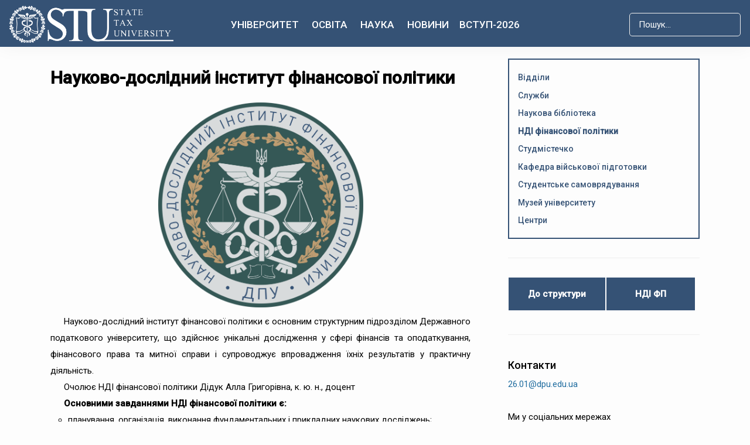

--- FILE ---
content_type: text/html; charset=utf-8
request_url: https://dpu.edu.ua/ndi-fin-p
body_size: 13865
content:
<!DOCTYPE html>
<html xmlns="http://www.w3.org/1999/xhtml" class="j4" xml:lang="uk-ua" lang="uk-ua" dir="ltr">

<head>
   <script async src="https://www.googletagmanager.com/gtag/js?id=G-E6YN99CYC4"></script>
<script>
  window.dataLayer = window.dataLayer || [];
  function gtag(){dataLayer.push(arguments);}
  gtag('js', new Date());

  gtag('config', 'G-E6YN99CYC4');
</script>
  <meta charset="utf-8">
	<meta name="og:title" content="Державний податковий університет">
	<meta name="og:type" content="university">
	<meta name="og:image" content="https://dpu.edu.ua/images/2022/02/1519800462092.jpeg">
	<meta name="og:url" content="https://dpu.edu.ua/ndi-fin-p">
	<meta name="og:site_name" content="Державний податковий університет">
	<meta name="og:description" content="Науково-дослідний інститут фінансової політики є основним структурним підрозділом Державного податкового університету, що здійснює унікальні дослідження у сфері">
	<meta name="author" content="STU">
	<meta name="twitter:card" content="summary_large_image">
	<meta name="twitter:title" content="Науково-дослідний інститут фінансової політики">
	<meta name="twitter:description" content="
Науково-дослідний інститут фінансової політики є основним структурним підрозділом Державного податкового університету, що здійснює унікальні дослідження у сфері фінансів та оподаткування, фінансового права та митної справи і супроводжує впровадження їхніх результатів у практичну діяльність.
Очолює НДІ фінансової політики Дідук Алла Григорівна, к. ю. н., доцент
Основними завданнями НДІ фінансової політики є:


планування, організація, виконання фундаментальних і прикладних наукових досліджень;
забезпечення впровадження нових знань, отриманих у результаті проведення наукових досліджень у діяльність Міністерства фінансів України, відповідних центральних органів виконавчої влади, у навчальний процес Університету та інших закладів вищої освіти;
виконання замовлень Міністерства фінансів України, відповідних центральних органів виконавчої влади щодо розроблення наукових засад державної фінансової політики та її окремих напрямів, проведення наукової експертизи проєктів законів та інших нормативно-правових актів у сфері публічних фінансів;
проведення наукових, науково-практичних, науково-методичних конференцій, семінарів, круглих столів, нарад та інших заходів науково-практичного характеру, в т.ч. інтернет-заходів з питань, що відповідають напрямам діяльності НДІ фінансової політики;
підготовка наукових видань, наукової, методичної та іншої продукції за тематикою досліджень, що проводяться НДІ фінансової політики;
організація та проведення наукових, науково-технічних експертиз та інших видів експертної діяльності у встановленому законодавством порядку;
підготовка наукових кадрів, підвищення їхньої кваліфікації, залучення до наукового процесу талановитих молодих учених, а також сприяння науковій творчості студентів у сфері державної фінансової політики, оподаткування, митної справи, фінансового права тощо;
організація та проведення підготовки, перепідготовки, підвищення кваліфікації у встановленому законодавством порядку за напрямом діяльності НДІ фінансової політики;
надання на договірних засадах юридичним, фізичним особам та іншим замовникам платних послуг у сфері наукової, науково-технічної, експертної, консультаційної та інших видів діяльності;
співробітництво в межах прямих зв’язків та окремих контактів із внутрішніми та закордонними партнерами.


До структури НДІ фінансової політики входять 2 відділи:


відділ дослідження міжнародної податкової конкуренції;


відділ дослідження публічних фінансів.


 {loadmoduleid 383}

Положення про НДІ фінансової політики
План на 2022 НДІ фінансової політики
План на 2023 НДІ фінансової політики
План роботи НДІ фінансової політики на 2024 рік
">
	<meta name="twitter:image" content="images/2023/Specialelements/Logo/Logo%20NDI%20FP.png">
	<meta name="image" content="images/2023/Specialelements/Logo/Logo%20NDI%20FP.png">
	<meta property="og:title" content="Науково-дослідний інститут фінансової політики">
	<meta property="og:description" content="
Науково-дослідний інститут фінансової політики є основним структурним підрозділом Державного податкового університету, що здійснює унікальні дослідження у сфері фінансів та оподаткування, фінансового права та митної справи і супроводжує впровадження їхніх результатів у практичну діяльність.
Очолює НДІ фінансової політики Дідук Алла Григорівна, к. ю. н., доцент
Основними завданнями НДІ фінансової політики є:


планування, організація, виконання фундаментальних і прикладних наукових досліджень;
забезпечення впровадження нових знань, отриманих у результаті проведення наукових досліджень у діяльність Міністерства фінансів України, відповідних центральних органів виконавчої влади, у навчальний процес Університету та інших закладів вищої освіти;
виконання замовлень Міністерства фінансів України, відповідних центральних органів виконавчої влади щодо розроблення наукових засад державної фінансової політики та її окремих напрямів, проведення наукової експертизи проєктів законів та інших нормативно-правових актів у сфері публічних фінансів;
проведення наукових, науково-практичних, науково-методичних конференцій, семінарів, круглих столів, нарад та інших заходів науково-практичного характеру, в т.ч. інтернет-заходів з питань, що відповідають напрямам діяльності НДІ фінансової політики;
підготовка наукових видань, наукової, методичної та іншої продукції за тематикою досліджень, що проводяться НДІ фінансової політики;
організація та проведення наукових, науково-технічних експертиз та інших видів експертної діяльності у встановленому законодавством порядку;
підготовка наукових кадрів, підвищення їхньої кваліфікації, залучення до наукового процесу талановитих молодих учених, а також сприяння науковій творчості студентів у сфері державної фінансової політики, оподаткування, митної справи, фінансового права тощо;
організація та проведення підготовки, перепідготовки, підвищення кваліфікації у встановленому законодавством порядку за напрямом діяльності НДІ фінансової політики;
надання на договірних засадах юридичним, фізичним особам та іншим замовникам платних послуг у сфері наукової, науково-технічної, експертної, консультаційної та інших видів діяльності;
співробітництво в межах прямих зв’язків та окремих контактів із внутрішніми та закордонними партнерами.


До структури НДІ фінансової політики входять 2 відділи:


відділ дослідження міжнародної податкової конкуренції;


відділ дослідження публічних фінансів.


 {loadmoduleid 383}

Положення про НДІ фінансової політики
План на 2022 НДІ фінансової політики
План на 2023 НДІ фінансової політики
План роботи НДІ фінансової політики на 2024 рік
">
	<meta property="og:url" content="https://dpu.edu.ua/ndi-fin-p">
	<meta property="og:type" content="article">
	<meta property="og:image" content="images/2023/Specialelements/Logo/Logo%20NDI%20FP.png">
	<meta name="description" content="Науково-дослідний інститут фінансової політики є основним структурним підрозділом Державного податкового університету, що здійснює унікальні дослідження у сфері">
	<meta name="generator" content="Joomla! - Open Source Content Management">
	<title>НДІ фінансової політики </title>
	<link href="/images/2025/Postijni%20photo%20dla%20storinok%202025/Golovna%20storinka/Kaducej%20knizka%20sb.jpg" rel="shortcut icon" type="image/vnd.microsoft.icon">
	<link href="https://dpu.edu.ua/component/finder/search?format=opensearch&amp;Itemid=1370" rel="search" title="OpenSearch Державний податковий університет" type="application/opensearchdescription+xml">
<link href="/plugins/system/t4/themes/base/vendors/font-awesome5/css/all.min.css?7554c819cf72c0f901fb9970a3593575" rel="stylesheet" />
	<link href="/plugins/system/t4/themes/base/vendors/font-awesome/css/font-awesome.min.css?7554c819cf72c0f901fb9970a3593575" rel="stylesheet" />
	<link href="/plugins/system/t4/themes/base/vendors/icomoon/css/icomoon.css?7554c819cf72c0f901fb9970a3593575" rel="stylesheet" />
	<link href="/templates/ja_coach/js/owl-carousel/owl.carousel.min.css?7554c819cf72c0f901fb9970a3593575" rel="stylesheet" />
	<link href="/media/vendor/awesomplete/css/awesomplete.css?1.1.5" rel="stylesheet" />
	<link href="/media/vendor/joomla-custom-elements/css/joomla-alert.min.css?0.2.0" rel="stylesheet" />
	<link href="/media/t4/optimize/css/f70c35ed6cf1cc0d2e36f41ec74c606e.css" rel="stylesheet" />
	<link href="https://fonts.googleapis.com/css?family=Roboto%3A400%2C400i%2C500" rel="stylesheet" />
<script src="/media/vendor/jquery/js/jquery.min.js?3.6.0"></script>
	<script src="/media/legacy/js/jquery-noconflict.min.js?04499b98c0305b16b373dff09fe79d1290976288"></script>
	<script src="/media/vendor/jquery-migrate/js/jquery-migrate.min.js?3.3.2"></script>
	<script src="/plugins/system/t4/themes/base/vendors/bootstrap/js/bootstrap.bundle.min.js?7554c819cf72c0f901fb9970a3593575"></script>
	<script src="/templates/ja_coach/js/owl-carousel/owl.carousel.min.js?7554c819cf72c0f901fb9970a3593575"></script>
	<script type="application/json" class="joomla-script-options new" nonce="ZTBmOTYwOGM5NmEzN2E5YjA4YmQyMjQzNmMwOTE3MzZmMzBjMjAzYTY2ZWY0NzRiMjY2OTQ1YTc3MTBmMzc4ODBlMjcwOWE5MDQ4Y2UyOGU4ZDc2YTk3NGU3NDhkMjQzNmE0YjRlMWQyMGRiNWExZjYzMDA3ODY2MDllOTU4Yzk=">{"joomla.jtext":{"MOD_FINDER_SEARCH_VALUE":"\u041f\u043e\u0448\u0443\u043a...","ERROR":"\u041f\u043e\u043c\u0438\u043b\u043a\u0430","MESSAGE":"\u041f\u043e\u0432\u0456\u0434\u043e\u043c\u043b\u0435\u043d\u043d\u044f","NOTICE":"\u041f\u043e\u0432\u0456\u0434\u043e\u043c\u043b\u0435\u043d\u043d\u044f","WARNING":"\u041f\u043e\u043f\u0435\u0440\u0435\u0434\u0436\u0435\u043d\u043d\u044f","JCLOSE":"\u0417\u0430\u043a\u0440\u0438\u0442\u0438","JOK":"\u0413\u0430\u0440\u0430\u0437\u0434","JOPEN":"\u0412\u0456\u0434\u0447\u0438\u043d\u0435\u043d\u043e"},"finder-search":{"url":"\/component\/finder\/?task=suggestions.suggest&amp;format=json&amp;tmpl=component&amp;Itemid=1370"},"system.paths":{"root":"","rootFull":"https:\/\/dpu.edu.ua\/","base":"","baseFull":"https:\/\/dpu.edu.ua\/"},"csrf.token":"7785192cf5045248c3e82841dd495e46"}</script>
	<script src="/media/system/js/core.min.js?17121a112ecec3d656efe5c5f493429c9acf2179"></script>
	<script src="/media/com_finder/js/finder-es5.min.js?bad573eb3c559a3e1070529bf0ccb8d8745ba5f3" nomodule defer></script>
	<script src="/media/system/js/messages-es5.min.js?70b6651d6deab46dc8a25f03338f66f540cc62e2" nomodule defer></script>
	<script src="/media/vendor/bootstrap/js/bootstrap-es5.min.js?5.1.3" nomodule defer></script>
	<script src="/media/vendor/awesomplete/js/awesomplete.min.js?1.1.5" defer></script>
	<script src="/media/com_finder/js/finder.min.js?29fe670bb180ec95c613a0e6aa6df738d9de97d4" type="module"></script>
	<script src="/media/system/js/messages.min.js?7425e8d1cb9e4f061d5e30271d6d99b085344117" type="module"></script>
	<script src="/media/vendor/bootstrap/js/dropdown.min.js?5.1.3" type="module"></script>
	<script src="/media/vendor/bootstrap/js/collapse.min.js?5.1.3" type="module"></script>
	<script src="/media/t4/optimize/js/1f608fefa441db08f0b0b007089bde4e.js"></script>
	<meta property="og:type" content="article" />
<link rel="image_src" content="https://dpu.edu.ua/" />
<meta property="og:image" content="https://dpu.edu.ua/" />
	


  <!--[if lt IE 9]>
    <script src="/media/jui/js/html5.js"></script>
  <![endif]-->
  <meta name="viewport"  content="width=device-width, initial-scale=1, maximum-scale=1, user-scalable=yes"/>
  <style  type="text/css">
    @-webkit-viewport   { width: device-width; }
    @-moz-viewport      { width: device-width; }
    @-ms-viewport       { width: device-width; }
    @-o-viewport        { width: device-width; }
    @viewport           { width: device-width; }
  </style>
  <meta name="HandheldFriendly" content="true"/>
  <meta name="apple-mobile-web-app-capable" content="YES"/>
  <!-- //META FOR IOS & HANDHELD -->
  
</head>

<body class="site-default navigation-main-clone-last theme-nusta layout-default nav-breakpoint-xl navigation-hide com_content view-article item-1117" data-jver="4">
  
  <div class="t4-offcanvas" data-offcanvas-options='{"modifiers":"right,overlay"}' id="off-canvas-right" role="complementary" style="display:none;">
	<div class="t4-off-canvas-header">
	 		  <a href="https://dpu.edu.ua/" title="Державний податковий університет">
	  	    	      <img class="logo-img-sm d-block d-sm-none" src="/images/joomlart/logo/state%20tax%20univ%20white.png" alt="Державний податковий університет" />
	    	  	
	    	      <img class="logo-img d-none d-sm-block" src="/images/joomlart/logo/state%20tax%20univ%20white.png" alt="Державний податковий університет" />
	    
	  	  </a>
	  		<button type="button" class="close js-offcanvas-close" data-dismiss="modal" aria-hidden="true">×</button>
	</div>

	<div class="t4-off-canvas-body menu-item-def" data-effect="def">
		<div class="t4-module module " id="Mod136"><div class="module-inner"><div class="module-ct">
<form class="mod-finder js-finder-searchform form-search" action="/component/finder/search?Itemid=1370" method="get" role="search">
	<label for="mod-finder-searchword136" class="finder">Пошук</label><input type="text" name="q" id="mod-finder-searchword136" class="js-finder-search-query form-control" value="" placeholder="Пошук...">
			<input type="hidden" name="Itemid" value="1370"><input type="hidden" name="Itemid" value="1117"></form>
</div></div></div><div class="t4-module module " id="Mod135"><div class="module-inner"><div class="module-ct"><nav class="navbar">
<ul class="nav navbar-nav ">
<li class="nav-item item-113 divider deeper dropdown parent" data-level=1><a href="#" class="separator  nav-link dropdown-toggle"  role="button"  aria-haspopup="true" aria-expanded="false" data-bs-toggle="dropdown">Університет</a>
<ul class="dropdown-menu" data-bs-popper="static"><li class="nav-item item-371"><a href="/universytet/rektor" class="home-nav dropdown-item">Адміністрація ДПУ</a></li><li class="nav-item item-984"><a href="/universytet/recktorattr" class=" home-nav dropdown-item">Ректорат</a></li><li class="nav-item item-395"><a href="/sklad-vchenoi" class="home-nav dropdown-item">Вчена рада</a></li><li class="nav-item item-1120"><a href="/universytet/nahliadova-rada" class="home-nav dropdown-item">Наглядова рада</a></li><li class="nav-item item-1224"><a href="/novyny-mizhnarodnoi-diialnosti-sef" class="home-nav dropdown-item">Новини міжнародної діяльності</a></li><li class="nav-item item-365 deeper dropdown dropright dropend parent" data-level=2><a href="/mizhnarodna-diialnist-ta-investytsii" class="home-nav dropdown-item dropdown-toggle" role="button" aria-haspopup="true" aria-expanded="false" data-toggle="dropdown">Міжнародна співпраця</a><ul class="dropdown-menu" data-bs-popper="static"><li class="nav-item item-1127"><a href="/grantovi-mozhlyvosti" class="home-nav dropdown-item">Грантові можливості</a></li><li class="nav-item item-391 deeper dropdown dropright dropend parent" data-level=3><a href="/mizhnarodna-spivprt" class="home-nav dropdown-item dropdown-toggle" role="button" aria-haspopup="true" aria-expanded="false" data-toggle="dropdown">Міжнародні інвестиції</a><ul class="dropdown-menu" data-bs-popper="static"><li class="nav-item item-389"><a href="/universytet/mizhnarodna-diialnist-ta-investytsii/mizhnarodna-spivprt/erasmus-ta-jean-monnet-modules" class="home-nav dropdown-item">Erasmus+ та Jean Monnet Modules</a></li></ul></li></ul></li><li class="nav-item item-1620"><a href="/universytet/mizhnarodni-lektsii" class="home-nav dropdown-item">Міжнародні лекції</a></li><li class="nav-item item-979"><a href="/vizytivka-dpu" class=" home-nav dropdown-item">Візитівка</a></li><li class="nav-item item-397"><a href="/departments" class="home-nav dropdown-item">Факультети, інститути</a></li><li class="nav-item item-1068"><a href="/struktura-universytetu" class="home-nav dropdown-item">Структура університету</a></li><li class="nav-item item-981"><a href="/partnery" class=" home-nav dropdown-item">Партнери Університету</a></li><li class="nav-item item-1627"><a href="/universytet/khram-sviatytelia-mykolaia" class=" home-nav dropdown-item">Храм Святителя Миколая</a></li><li class="nav-item item-1015"><a href="/skrynka-doviryee" class=" home-nav dropdown-item">Скринька довіри</a></li><li class="nav-item item-336"><a href="/hurtozhytky-materialna-baza" class="home-nav dropdown-item">Студмістечко</a></li><li class="nav-item item-986"><a href="/universytet/antykoruptsiina-diialnist" class=" home-nav dropdown-item">Антикорупційна діяльність</a></li><li class="nav-item item-1623"><a href="/universytet/studentske-samovriaduvannia" class="home-nav dropdown-item">Студентське самоврядування</a></li><li class="nav-item item-1665"><a href="/universytet/molodizhna-polityka" class="home-nav dropdown-item">Молодіжна політика</a></li><li class="nav-item item-1825"><a href="/universytet/sotsialna-robota" class="home-nav dropdown-item">Соціальна робота</a></li><li class="nav-item item-1113"><a href="/vidbudova" class="home-nav dropdown-item">Відбудова</a></li><li class="nav-item item-1223"><a href="/universytet/pozitsii-dpu-v-reytingah" class="home-nav dropdown-item">Позиції ДПУ в рейтингах</a></li><li class="nav-item item-1462"><a href="/universytet/pratsevlashtuvannya-studentiv-ta-vipusknikiv" class="home-nav dropdown-item">Працевлаштування студентів та випускників</a></li><li class="nav-item item-1531"><a href="/universytet/alumni-dpu" class="home-nav dropdown-item">Alumni ДПУ</a></li><li class="nav-item item-1121"><a href="/universytet/inshi-orhany" class="home-nav dropdown-item">Інші органи</a></li><li class="nav-item item-416"><a href="/osnovni-documenty" class="home-nav dropdown-item">Загальний перелік</a></li><li class="nav-item item-431"><a href="/vidkryti-danni" class="home-nav dropdown-item">Офіційна інформація</a></li><li class="nav-item item-1772"><a href="/universytet/dodatkovi-posluhy" class="home-nav dropdown-item">Додаткові послуги</a></li><li class="nav-item item-1625"><a href="/universytet/studmistechko" class="home-nav dropdown-item">Студмістечко</a></li><li class="nav-item item-1666"><a href="/universytet/tsyvilnyi-zakhyst" class="home-nav dropdown-item">Цивільний захист</a></li><li class="nav-item item-1631"><a href="/universytet/povidomlennia-pro-obrobku-personalnykh-danykh" class="home-nav dropdown-item">Повідомлення про обробку персональних даних</a></li><li class="nav-item item-1231"><a href="/universytet/strategia-rozvytku" class=" home-nav dropdown-item">Стратегія розвитку ДПУ</a></li></ul></li><li class="nav-item item-917 divider deeper dropdown parent" data-level=1><a href="#" class="separator  nav-link dropdown-toggle"  role="button"  aria-haspopup="true" aria-expanded="false" data-bs-toggle="dropdown">Освіта</a>
<ul class="dropdown-menu" data-bs-popper="static"><li class="nav-item item-1535"><a href="/orhanizatsiia-osvitnoho-protsesu" class="home-nav dropdown-item">Організація освітнього процесу</a></li><li class="nav-item item-1545"><a href="/yakist-osvity" class="home-nav dropdown-item">Якість освіти</a></li><li class="nav-item item-749"><a href="/bezbariernyi-osvitnii-prostir" class="home-nav dropdown-item">Безбар’єрний освітній простір</a></li><li class="nav-item item-1163"><a href="/normatyvne-zabezpechennia" class="home-nav dropdown-item">Нормативне забезпечення</a></li><li class="nav-item item-990"><a href="/reitynhy-navchannia-studentiv" class=" home-nav dropdown-item">Рейтинги навчання  студентів</a></li><li class="nav-item item-1652"><a href="/osvita/imenni-stypendiaty" class=" home-nav dropdown-item">Іменні стипендіати</a></li><li class="nav-item item-373"><a href="/oplata-za-osvitni-posluhy" class="home-nav dropdown-item">Оплата за навчання</a></li><li class="nav-item item-1658"><a href="/osvita/prosvitnytski-zahody" class="home-nav dropdown-item">Просвітницькі заходи. Олімпіади та конкурси</a></li><li class="nav-item item-1213"><a href="/osvita/neformalna-informalna-osvita" class=" home-nav dropdown-item">Неформальна/інформальна освіта</a></li><li class="nav-item item-1532"><a href="/osvita/praktychna-pidhotovka" class=" home-nav dropdown-item">Практична підготовка</a></li><li class="nav-item item-1754"><a href="/poriadok-vydachi-dovidky-pro-zdobuvacha-osvity" class=" home-nav dropdown-item">Порядок видачі Довідки про здобувача освіти</a></li></ul></li><li class="nav-item item-102 divider deeper dropdown parent" data-level=1><a href="#" class="separator  nav-link dropdown-toggle"  role="button"  aria-haspopup="true" aria-expanded="false" data-bs-toggle="dropdown">Наука</a>
<ul class="dropdown-menu" data-bs-popper="static"><li class="nav-item item-359"><a href="/nauka/biblioteka" class="home-nav dropdown-item">Наукова бібліотека</a></li><li class="nav-item item-755"><a href="/ndi-fp" class="home-nav dropdown-item">НДІ фінансової політики </a></li><li class="nav-item item-757"><a href="/zagalnainform-aspirant" class="home-nav dropdown-item">Аспірантура, докторантура</a></li><li class="nav-item item-1855"><a href="/nauka/vidkryta-nauka" class="home-nav dropdown-item">ВІДКРИТА НАУКА</a></li><li class="nav-item item-353"><a href="/naukova-robota" class="home-nav dropdown-item">Наукова робота</a></li><li class="nav-item item-355"><a href="/naukovi-vydannia" class="home-nav dropdown-item">Наукові видання</a></li><li class="nav-item item-843"><a href="/naukovi-zakhody" class="home-nav dropdown-item">Наукові заходи</a></li><li class="nav-item item-1773"><a href="/nauka/vseukrainski-konkursy" class="home-nav dropdown-item">Всеукраїнські конкурси</a></li><li class="nav-item item-759"><a href="/razovi-spetsializovani-vcheni-rady" class="home-nav dropdown-item">Спеціалізовані вчені ради</a></li><li class="nav-item item-765"><a href="/naukove-tovarystvo-studentiv-ta-kursantiv" class="home-nav dropdown-item">Наукове товариство студентів</a></li><li class="nav-item item-761"><a href="/rada-molodykh-vchenykh" class="home-nav dropdown-item">Рада молодих вчених</a></li></ul></li><li class="nav-item item-123"><a href="/novyny" class="nav-link">Новини</a></li><li class="nav-item item-122 divider deeper dropdown parent" data-level=1><a href="#" class="separator  nav-link dropdown-toggle"  role="button"  aria-haspopup="true" aria-expanded="false" data-bs-toggle="dropdown">Вступ-2026</a>
<ul class="dropdown-menu" data-bs-popper="static"><li class="nav-item item-683 deeper dropdown dropright dropend parent" data-level=2><a href="https://pk.dpu.edu.ua/for-phd" class="home-nav dropdown-item dropdown-toggle" role="button" aria-haspopup="true" aria-expanded="false" data-toggle="dropdown">Доктор філософії</a><ul class="dropdown-menu" data-bs-popper="static"><li class="nav-item item-691"><a href="/etapy-vstupu" class="home-nav dropdown-item">Етапи вступу</a></li><li class="nav-item item-689"><a href="/osvit-nuk-prog" class="home-nav dropdown-item">Освітньо-наукові програми</a></li></ul></li><li class="nav-item item-324"><a href="https://pk.dpu.edu.ua/for-bachelors" class=" home-nav dropdown-item"> Бакалавр</a></li><li class="nav-item item-921"><a href="https://pk.dpu.edu.ua/for-masters" class=" home-nav dropdown-item">Магістр</a></li><li class="nav-item item-914"><a href="/nmt" class="home-nav dropdown-item">HMT</a></li><li class="nav-item item-991"><a href="/pravyla-pryiomu" class=" home-nav dropdown-item">Правила прийому</a></li><li class="nav-item item-992"><a href="/pryumalna-komisiiyaa" class=" home-nav dropdown-item">Приймальна комісія</a></li><li class="nav-item item-993"><a href="/obsiah-derzhavnoho-zamovlennia" class=" home-nav dropdown-item">Обсяг державного замовлення</a></li><li class="nav-item item-1684"><a href="/dlya-vstypnykiv-ztymchasovo" class=" home-nav dropdown-item">Вступникам із тимчасово окупованих територій</a></li><li class="nav-item item-994"><a href="/stroky-vstupu" class=" home-nav dropdown-item">Строки вступу</a></li><li class="nav-item item-996"><a href="/motyvatsiinyi-lyst" class=" home-nav dropdown-item">Мотиваційний лист</a></li><li class="nav-item item-998"><a href="/rozklad-provedenya" class=" home-nav dropdown-item">Розклад іспитів</a></li><li class="nav-item item-999"><a href="/konkursnyi-bal-rozrakhunokmahistr" class=" home-nav dropdown-item">Конкурсні бали</a></li><li class="nav-item item-1000"><a href="/vstupnykam/spiski-do-zarakhuvannya" class=" home-nav dropdown-item">Списки до зарахування</a></li><li class="nav-item item-1001"><a href="/price" class=" home-nav dropdown-item">Вартість навчання </a></li><li class="nav-item item-995"><a href="/vstpn-magelor" class=" home-nav dropdown-item">Вступні випробування</a></li><li class="nav-item item-988"><a href="/druha-vyshcha-osvita" class=" home-nav dropdown-item">Друга вища освіта</a></li></ul></li></ul></nav></div></div></div>
	</div>

	</div>
  <main>
    <div class="t4-wrapper">
      <div class="t4-content">
        <div class="t4-content-inner">
          
<div id="t4-header" class="t4-section  t4-header  t4-palette-mainnav"><!-- HEADER BLOCK -->
<header class="header-block header-default">
  <div class="container-xxl">
    <div class="header-wrap row d-flex align-items-center collapse-static t4-nav-height">
      <div class="col-5 col-lg-3">
        <div class="navbar-brand logo-image logo-control">
    <a href="https://dpu.edu.ua/" title="Державний податковий університет">
            <img class="logo-img-sm d-block d-sm-none" src="/images/joomlart/logo/state%20tax%20univ%20white.png" alt="Державний податковий університет" />
      	
          <img class="logo-img d-none d-sm-block" width="auto" height="auto" src="/images/joomlart/logo/state%20tax%20univ%20white.png" alt="Державний податковий університет" />
    
    </a>
  </div>

      </div>

      <div class="t4-navbar col-1 col-lg-6 d-flex justify-content-center collapse-static">
        
<nav class="navbar navbar-expand-xl">
<div id="t4-megamenu-mainmenu" class="t4-megamenu collapse navbar-collapse slide animate" data-duration="400">

<ul class="nav navbar-nav level0"  itemscope="itemscope" itemtype="http://www.schema.org/SiteNavigationElement">
<li class="nav-item divider dropdown mega parent has-icon univ" data-id="113" itemprop="name" data-level="1" data-align="center"><a href="#" class="separator  nav-link dropdown-toggle"  role="button"  aria-haspopup="true" aria-expanded="false" data-bs-toggle="dropdown"><i class="fa fa-bank" aria-hidden="true"></i>Університет<i class="item-caret"></i></a>

<div class="dropdown-menu mega-dropdown-menu" style="width: 730px;">
	<div class="mega-dropdown-inner">
	
			<div class="row">
																																	<div class="mega-sub-1 col-12 col-md">
						<div class="mega-col-nav">
							<div class="mega-inner">
																<h3 class="mega-col-title"><span>Про університет</span></h3>
																
<ul class="mega-nav level11">
<li class="nav-item" data-id="979"><a href="/vizytivka-dpu" class=" home-nav nav-link">Візитівка</a></li><li class="nav-item" data-id="397"><a href="/departments" class="home-nav nav-link">Факультети, інститути</a></li><li class="nav-item" data-id="1068"><a href="/struktura-universytetu" class="home-nav nav-link">Структура університету</a></li><li class="nav-item" data-id="981"><a href="/partnery" class=" home-nav nav-link">Партнери Університету</a></li><li class="nav-item" data-id="1627"><a href="/universytet/khram-sviatytelia-mykolaia" class=" home-nav nav-link">Храм Святителя Миколая</a></li><li class="nav-item" data-id="336"><a href="/hurtozhytky-materialna-baza" class="home-nav nav-link">Студмістечко</a></li><li class="nav-item" data-id="1113"><a href="/vidbudova" class="home-nav nav-link">Відбудова</a></li><li class="nav-item" data-id="1462"><a href="/universytet/pratsevlashtuvannya-studentiv-ta-vipusknikiv" class="home-nav nav-link">Працевлаштування студентів та випускників</a></li><li class="nav-item" data-id="1531"><a href="/universytet/alumni-dpu" class="home-nav nav-link">Alumni ДПУ</a></li><li class="nav-item" data-id="1666"><a href="/universytet/tsyvilnyi-zakhyst" class="home-nav nav-link">Цивільний захист</a></li></ul>
							</div>
						</div>
					</div>
																																							<div class="mega-sub-2 col-12 col-md">
						<div class="mega-col-nav">
							<div class="mega-inner">
																<h3 class="mega-col-title"><span>Управління</span></h3>
																
<ul class="mega-nav level11">
<li class="nav-item" data-id="371"><a href="/universytet/rektor" class="home-nav nav-link">Адміністрація ДПУ</a></li><li class="nav-item" data-id="984"><a href="/universytet/recktorattr" class=" home-nav nav-link">Ректорат</a></li><li class="nav-item" data-id="395"><a href="/sklad-vchenoi" class="home-nav nav-link">Вчена рада</a></li><li class="nav-item" data-id="1120"><a href="/universytet/nahliadova-rada" class="home-nav nav-link">Наглядова рада</a></li><li class="nav-item" data-id="1623"><a href="/universytet/studentske-samovriaduvannia" class="home-nav nav-link">Студентське самоврядування</a></li><li class="nav-item" data-id="1665"><a href="/universytet/molodizhna-polityka" class="home-nav nav-link">Молодіжна політика</a></li><li class="nav-item" data-id="1825"><a href="/universytet/sotsialna-robota" class="home-nav nav-link">Соціальна робота</a></li><li class="nav-item" data-id="1121"><a href="/universytet/inshi-orhany" class="home-nav nav-link">Інші органи</a></li></ul>
							</div>
						</div>
					</div>
																																							<div class="mega-sub-3 col-12 col-md">
						<div class="mega-col-nav">
							<div class="mega-inner">
																<h3 class="mega-col-title"><span>Міжнародна діяльність</span></h3>
																
<ul class="mega-nav level11">
<li class="nav-item" data-id="1224"><a href="/novyny-mizhnarodnoi-diialnosti-sef" class="home-nav nav-link">Новини міжнародної діяльності</a></li><li class="nav-item" data-id="365"><a href="/mizhnarodna-diialnist-ta-investytsii" class="home-nav nav-link">Міжнародна співпраця</a></li><li class="nav-item" data-id="1127"><a href="/grantovi-mozhlyvosti" class="home-nav nav-link">Грантові можливості</a></li><li class="nav-item" data-id="389"><a href="/universytet/mizhnarodna-diialnist-ta-investytsii/mizhnarodna-spivprt/erasmus-ta-jean-monnet-modules" class="home-nav nav-link">Erasmus+ та Jean Monnet Modules</a></li><li class="nav-item" data-id="1620"><a href="/universytet/mizhnarodni-lektsii" class="home-nav nav-link">Міжнародні лекції</a></li></ul>
							</div>
						</div>
					</div>
																	</div>
		
			<div class="row">
																																	<div class="mega-sub-1 col-12 col-md">
						<div class="mega-col-nav">
							<div class="mega-inner">
																<h3 class="mega-col-title"><span>Нормативні документи</span></h3>
																
<ul class="mega-nav level11">
<li class="nav-item" data-id="416"><a href="/osnovni-documenty" class="home-nav nav-link">Загальний перелік</a></li><li class="nav-item" data-id="1231"><a href="/universytet/strategia-rozvytku" class=" home-nav nav-link">Стратегія розвитку ДПУ</a></li></ul>
							</div>
						</div>
					</div>
																																							<div class="mega-sub-2 col-12 col-md">
						<div class="mega-col-nav">
							<div class="mega-inner">
																<h3 class="mega-col-title"><span>Публічна інформація</span></h3>
																
<ul class="mega-nav level11">
<li class="nav-item" data-id="1223"><a href="/universytet/pozitsii-dpu-v-reytingah" class="home-nav nav-link">Позиції ДПУ в рейтингах</a></li><li class="nav-item" data-id="431"><a href="/vidkryti-danni" class="home-nav nav-link">Офіційна інформація</a></li><li class="nav-item" data-id="1772"><a href="/universytet/dodatkovi-posluhy" class="home-nav nav-link">Додаткові послуги</a></li><li class="nav-item" data-id="1631"><a href="/universytet/povidomlennia-pro-obrobku-personalnykh-danykh" class="home-nav nav-link">Повідомлення про обробку персональних даних</a></li></ul>
							</div>
						</div>
					</div>
																																							<div class="mega-sub-3 col-12 col-md">
						<div class="mega-col-nav">
							<div class="mega-inner">
																<h3 class="mega-col-title"><span>   </span></h3>
																
<ul class="mega-nav level11">
<li class="nav-item" data-id="986"><a href="/universytet/antykoruptsiina-diialnist" class=" home-nav nav-link">Антикорупційна діяльність</a></li></ul>
							</div>
						</div>
					</div>
																	</div>
		
	</div>
</div>
</li>
<li class="nav-item divider dropdown mega parent has-icon hove-nav" data-id="917" itemprop="name" data-level="1" data-align="center"><a href="#" class="separator  nav-link dropdown-toggle"  role="button"  aria-haspopup="true" aria-expanded="false" data-bs-toggle="dropdown"><i class="fa fa-graduation-cap" aria-hidden="true"></i>Освіта<i class="item-caret"></i></a>

<div class="dropdown-menu mega-dropdown-menu" style="width: 730px;">
	<div class="mega-dropdown-inner">
	
			<div class="row">
																																	<div class="mega-sub-1 col-12 col-md">
						<div class="mega-col-nav">
							<div class="mega-inner">
																
<ul class="mega-nav level11">
<li class="nav-item" data-id="1535"><a href="/orhanizatsiia-osvitnoho-protsesu" class="home-nav nav-link">Організація освітнього процесу</a></li><li class="nav-item" data-id="1545"><a href="/yakist-osvity" class="home-nav nav-link">Якість освіти</a></li><li class="nav-item" data-id="373"><a href="/oplata-za-osvitni-posluhy" class="home-nav nav-link">Оплата за навчання</a></li><li class="nav-item" data-id="1658"><a href="/osvita/prosvitnytski-zahody" class="home-nav nav-link">Просвітницькі заходи. Олімпіади та конкурси</a></li></ul>
							</div>
						</div>
					</div>
																																							<div class="mega-sub-2 col-12 col-md">
						<div class="mega-col-nav">
							<div class="mega-inner">
																
<ul class="mega-nav level11">
<li class="nav-item" data-id="749"><a href="/bezbariernyi-osvitnii-prostir" class="home-nav nav-link">Безбар’єрний освітній простір</a></li><li class="nav-item" data-id="1213"><a href="/osvita/neformalna-informalna-osvita" class=" home-nav nav-link">Неформальна/інформальна освіта</a></li><li class="nav-item" data-id="1532"><a href="/osvita/praktychna-pidhotovka" class=" home-nav nav-link">Практична підготовка</a></li><li class="nav-item" data-id="1754"><a href="/poriadok-vydachi-dovidky-pro-zdobuvacha-osvity" class=" home-nav nav-link">Порядок видачі Довідки про здобувача освіти</a></li></ul>
							</div>
						</div>
					</div>
																																							<div class="mega-sub-3 col-12 col-md">
						<div class="mega-col-nav">
							<div class="mega-inner">
																
<ul class="mega-nav level11">
<li class="nav-item" data-id="1163"><a href="/normatyvne-zabezpechennia" class="home-nav nav-link">Нормативне забезпечення</a></li><li class="nav-item" data-id="990"><a href="/reitynhy-navchannia-studentiv" class=" home-nav nav-link">Рейтинги навчання  студентів</a></li><li class="nav-item" data-id="1652"><a href="/osvita/imenni-stypendiaty" class=" home-nav nav-link">Іменні стипендіати</a></li></ul>
							</div>
						</div>
					</div>
																	</div>
		
	</div>
</div>
</li>
<li class="nav-item divider dropdown mega parent has-icon home-nav" data-id="102" itemprop="name" data-level="1" data-align="center"><a href="#" class="separator  nav-link dropdown-toggle"  role="button"  aria-haspopup="true" aria-expanded="false" data-bs-toggle="dropdown"><i class="fa fa-book" aria-hidden="true"></i>Наука<i class="item-caret"></i></a>

<div class="dropdown-menu mega-dropdown-menu" style="width: 730px;">
	<div class="mega-dropdown-inner">
	
			<div class="row">
																																	<div class="mega-sub-1 col-12 col-md">
						<div class="mega-col-nav">
							<div class="mega-inner">
																
<ul class="mega-nav level11">
<li class="nav-item" data-id="353"><a href="/naukova-robota" class="home-nav nav-link">Наукова робота</a></li><li class="nav-item" data-id="355"><a href="/naukovi-vydannia" class="home-nav nav-link">Наукові видання</a></li><li class="nav-item" data-id="843"><a href="/naukovi-zakhody" class="home-nav nav-link">Наукові заходи</a></li><li class="nav-item" data-id="1773"><a href="/nauka/vseukrainski-konkursy" class="home-nav nav-link">Всеукраїнські конкурси</a></li></ul>
							</div>
						</div>
					</div>
																																							<div class="mega-sub-2 col-12 col-md">
						<div class="mega-col-nav">
							<div class="mega-inner">
																
<ul class="mega-nav level11">
<li class="nav-item" data-id="359"><a href="/nauka/biblioteka" class="home-nav nav-link">Наукова бібліотека</a></li><li class="nav-item" data-id="755"><a href="/ndi-fp" class="home-nav nav-link">НДІ фінансової політики </a></li><li class="nav-item" data-id="757"><a href="/zagalnainform-aspirant" class="home-nav nav-link">Аспірантура, докторантура</a></li><li class="nav-item" data-id="1855"><a href="/nauka/vidkryta-nauka" class="home-nav nav-link">ВІДКРИТА НАУКА</a></li></ul>
							</div>
						</div>
					</div>
																																							<div class="mega-sub-3 col-12 col-md">
						<div class="mega-col-nav">
							<div class="mega-inner">
																
<ul class="mega-nav level11">
<li class="nav-item" data-id="759"><a href="/razovi-spetsializovani-vcheni-rady" class="home-nav nav-link">Спеціалізовані вчені ради</a></li><li class="nav-item" data-id="765"><a href="/naukove-tovarystvo-studentiv-ta-kursantiv" class="home-nav nav-link">Наукове товариство студентів</a></li><li class="nav-item" data-id="761"><a href="/rada-molodykh-vchenykh" class="home-nav nav-link">Рада молодих вчених</a></li></ul>
							</div>
						</div>
					</div>
																	</div>
		
	</div>
</div>
</li>
<li class="nav-item has-icon home-nav" data-id="123" itemprop="name" data-level="1"><a href="/novyny" class="nav-link"><i class="fa fa-newspaper" aria-hidden="true"></i>Новини</a></li><li class="nav-item divider dropdown mega parent has-icon  home-nav" data-id="122" itemprop="name" data-level="1" data-align="center"><a href="#" class="separator  nav-link dropdown-toggle"  role="button"  aria-haspopup="true" aria-expanded="false" data-bs-toggle="dropdown"><i class="fas fa-user-graduate" aria-hidden="true"></i>Вступ-2026<i class="item-caret"></i></a>

<div class="dropdown-menu mega-dropdown-menu entrance-menu" style="width: 730px;">
	<div class="mega-dropdown-inner">
	
			<div class="row">
																																	<div class="mega-sub-1 col-12 col-md">
						<div class="mega-col-nav">
							<div class="mega-inner">
																
<ul class="mega-nav level12">
<li class="nav-item" data-id="991"><a href="/pravyla-pryiomu" class=" home-nav nav-link">Правила прийому</a></li><li class="nav-item" data-id="992"><a href="/pryumalna-komisiiyaa" class=" home-nav nav-link">Приймальна комісія</a></li><li class="nav-item" data-id="993"><a href="/obsiah-derzhavnoho-zamovlennia" class=" home-nav nav-link">Обсяг державного замовлення</a></li><li class="nav-item" data-id="1684"><a href="/dlya-vstypnykiv-ztymchasovo" class=" home-nav nav-link">Вступникам із тимчасово окупованих територій</a></li><li class="nav-item" data-id="994"><a href="/stroky-vstupu" class=" home-nav nav-link">Строки вступу</a></li></ul>
							</div>
						</div>
					</div>
																																							<div class="mega-sub-2 col-12 col-md">
						<div class="mega-col-nav">
							<div class="mega-inner">
																
<ul class="mega-nav level12">
<li class="nav-item" data-id="324"><a href="https://pk.dpu.edu.ua/for-bachelors" class=" home-nav nav-link"> Бакалавр</a></li><li class="nav-item" data-id="921"><a href="https://pk.dpu.edu.ua/for-masters" class=" home-nav nav-link">Магістр</a></li><li class="nav-item" data-id="995"><a href="/vstpn-magelor" class=" home-nav nav-link">Вступні випробування</a></li><li class="nav-item" data-id="914"><a href="/nmt" class="home-nav nav-link">HMT</a></li><li class="nav-item" data-id="996"><a href="/motyvatsiinyi-lyst" class=" home-nav nav-link">Мотиваційний лист</a></li><li class="nav-item" data-id="683"><a href="https://pk.dpu.edu.ua/for-phd" class="home-nav nav-link">Доктор філософії</a></li></ul>
							</div>
						</div>
					</div>
																																							<div class="mega-sub-3 col-12 col-md">
						<div class="mega-col-nav">
							<div class="mega-inner">
																
<ul class="mega-nav level12">
<li class="nav-item" data-id="998"><a href="/rozklad-provedenya" class=" home-nav nav-link">Розклад іспитів</a></li><li class="nav-item" data-id="999"><a href="/konkursnyi-bal-rozrakhunokmahistr" class=" home-nav nav-link">Конкурсні бали</a></li><li class="nav-item" data-id="1000"><a href="/vstupnykam/spiski-do-zarakhuvannya" class=" home-nav nav-link">Списки до зарахування</a></li><li class="nav-item" data-id="1001"><a href="/price" class=" home-nav nav-link">Вартість навчання </a></li><li class="nav-item" data-id="988"><a href="/druha-vyshcha-osvita" class=" home-nav nav-link">Друга вища освіта</a></li></ul>
							</div>
						</div>
					</div>
																	</div>
		
	</div>
</div>
</li>
</ul></div>
</nav>

      </div>

      <div class="t4-header-r col-6 col-lg-3 d-flex align-items-center justify-content-end">
        <span class="d-none d-md-flex">
          
<form class="mod-finder js-finder-searchform form-search" action="/component/finder/search?Itemid=1370" method="get" role="search">
	<label for="mod-finder-searchword109" class="finder">Пошук</label><input type="text" name="q" id="mod-finder-searchword109" class="js-finder-search-query form-control" value="" placeholder="Пошук...">
			<input type="hidden" name="Itemid" value="1370"><input type="hidden" name="Itemid" value="1117"></form>

        </span>
        
        <span id="triggerButton" class="btn js-offcanvas-trigger t4-offcanvas-toggle d-xl-none" data-offcanvas-trigger="off-canvas-right"><i class="fa fa-bars toggle-bars"></i></span>
      </div>
    </div>
  </div>
</header>
<!-- // HEADER BLOCK --></div>


<div id="t4-main-body" class="t4-section  t4-main-body">
<div class="t4-section-inner container"><div class="t4-row row">
<div class="t4-col col-md col-xl-8 col-lg">
<div id="system-message-container" aria-live="polite"></div>
<div class="com-content-article item-page" itemscope itemtype="https://schema.org/Article">
	<meta itemprop="inLanguage" content="uk-UA">

	
	
		
	
	<div class="article-aside">

	
						
	</div>

		<div class="page-header">
					<h2 itemprop="headline">
				Науково-дослідний інститут фінансової політики			</h2>
		
					
		
		
		
	</div>
	
			<div class="intro-text">
			<p><img style="display: block; margin-left: auto; margin-right: auto;" src="/images/2023/Specialelements/Logo/Logo%20NDI%20FP.png" width="350" height="350" /></p>
<p>Науково-дослідний інститут фінансової політики є основним структурним підрозділом Державного податкового університету, що здійснює унікальні дослідження у сфері фінансів та оподаткування, фінансового права та митної справи і супроводжує впровадження їхніх результатів у практичну діяльність.</p>
<p>Очолює НДІ фінансової політики Дідук Алла Григорівна, к. ю. н., доцент</p>
<p><strong>Основними завданнями НДІ фінансової політики є:</strong></p>
<div>
<ul style="list-style-type: circle;">
<li>планування, організація, виконання фундаментальних і прикладних наукових досліджень;</li>
<li>забезпечення впровадження нових знань, отриманих у результаті проведення наукових досліджень у діяльність Міністерства фінансів України, відповідних центральних органів виконавчої влади, у навчальний процес Університету та інших закладів вищої освіти;</li>
<li>виконання замовлень Міністерства фінансів України, відповідних центральних органів виконавчої влади щодо розроблення наукових засад державної фінансової політики та її окремих напрямів, проведення наукової експертизи проєктів законів та інших нормативно-правових актів у сфері публічних фінансів;</li>
<li>проведення наукових, науково-практичних, науково-методичних конференцій, семінарів, круглих столів, нарад та інших заходів науково-практичного характеру, в т.ч. інтернет-заходів з питань, що відповідають напрямам діяльності НДІ фінансової політики;</li>
<li>підготовка наукових видань, наукової, методичної та іншої продукції за тематикою досліджень, що проводяться НДІ фінансової політики;</li>
<li>організація та проведення наукових, науково-технічних експертиз та інших видів експертної діяльності у встановленому законодавством порядку;</li>
<li>підготовка наукових кадрів, підвищення їхньої кваліфікації, залучення до наукового процесу талановитих молодих учених, а також сприяння науковій творчості студентів у сфері державної фінансової політики, оподаткування, митної справи, фінансового права тощо;</li>
<li>організація та проведення підготовки, перепідготовки, підвищення кваліфікації у встановленому законодавством порядку за напрямом діяльності НДІ фінансової політики;</li>
<li>надання на договірних засадах юридичним, фізичним особам та іншим замовникам платних послуг у сфері наукової, науково-технічної, експертної, консультаційної та інших видів діяльності;</li>
<li>співробітництво в межах прямих зв’язків та окремих контактів із внутрішніми та закордонними партнерами.</li>
</ul>
</div>
<div><strong>До структури НДІ фінансової політики входять 2 відділи:</strong></div>
<ul style="list-style-type: square;">
<li>
<div>відділ дослідження міжнародної податкової конкуренції;</div>
</li>
<li>
<div>відділ дослідження публічних фінансів.</div>
</li>
</ul>
<p> </p>
<ul style="list-style-type: circle;">
<li><span style="color: #169179;"><a style="color: #169179;" href="https://drive.google.com/file/d/1MfM7Nkr2Hvpif6CECisNm-1hzJB_Gybn/view"><span style="color: #236fa1;">Положення про НДІ фінансової політики</span></a></span></li>
<li><span style="color: #236fa1;"><a style="color: #236fa1;" href="https://drive.google.com/file/d/17R0vJzIRJxvDW7xkaum_fsVBav0052Ej/view">План на 2022 НДІ фінансової політики</a></span></li>
<li><span style="color: #236fa1;"><a style="color: #236fa1;" href="https://drive.google.com/file/d/1blcZ5gDLVmD9CbvCGBx_87fn84V410bs/view?usp=sharing" target="_blank" rel="noopener">План на 2023 НДІ фінансової політики</a></span></li>
<li><span style="color: #236fa1;"><a style="color: #236fa1;" href="https://drive.google.com/file/d/1uNbI99ucxoyrawmKRx-0sNNSgyAq6hko/view?usp=sharing" target="_blank" rel="noopener">План роботи НДІ фінансової політики на 2024 рік</a></span></li>
</ul>		</div>
	
		
	
			
		
	
	<div itemprop="articleBody" class="article-body no-share">

		
		<div class="full-text">
			
			
			
			
					</div>
	</div>

		
	
		<div class="author-block author-block-post-detail pos-after-content">
	<div class="author-avatar" itemprop="author" itemscope itemtype="https://schema.org/Person">
				<a href="/ndi-fin-p/author/stu_?Itemid=1117">
			<img src="//www.gravatar.com/avatar" alt="STU" />
		</a>
			</div>
	<div class="author-other-info">
						<div class="author-name"><a href="/ndi-fin-p/author/stu_?Itemid=1117">STU</a></div>
									</div>
</div></div>

</div>
<div class="t4-col sidebar-r col-sm-12 col-xl-4 col-lg-4">
<nav class="t4-module module dpu-module " id="Mod400"><div class="module-inner"><div class="module-ct"><nav class="navbar">
<ul class="nav navbar-nav ">
<li class="nav-item item-1073"><a href="/viddily" class="nav-link">Відділи</a></li><li class="nav-item item-1221"><a href="/sluzhby-2" class="nav-link">Служби</a></li><li class="nav-item item-1076"><a href="/naukova-biblioteka1" class="nav-link">Наукова бібліотека                                      </a></li><li class="nav-item item-1117 current active"><a href="/ndi-fin-p" class="nav-link" aria-current="page">НДІ фінансової політики </a></li><li class="nav-item item-1069"><a href="/hurtozhytky" class="nav-link">Студмістечко</a></li><li class="nav-item item-1092"><a href="/kafedra-viiskovoi-pidhotovky" class="nav-link">Кафедра військової підготовки</a></li><li class="nav-item item-1148"><a href="/studentske-samovriaduvannia" class="nav-link">Студентське самоврядування </a></li><li class="nav-item item-1232"><a href="/muzei-universytetu" class="nav-link">Музей університету</a></li><li class="nav-item item-1072"><a href="/tsentry" class="nav-link">Центри</a></li></ul></nav></div></div></nav><div class="t4-module module " id="Mod458"><div class="module-inner"><div class="module-ct">

<div class="custom"  >
	<table>
<tbody>
<tr>
<td><a href="/struktura-universytetu"><span class="btn btn-primary">До структури</span></a></td>
<td><a href="/ndi-fp"><span class="btn btn-primary">&nbsp;&nbsp;&nbsp;&nbsp;НДІ ФП&nbsp;&nbsp;&nbsp;&nbsp;</span></a></td>
</tr>
</tbody>
</table></div>
</div></div></div><div class="t4-module module " id="Mod473"><div class="module-inner"><div class="module-ct">

<div class="custom"  >
	<h5>Контакти</h5>
<div style="text-align: left;"><i class="fa fa-envelope" aria-hidden="true"> </i> <a href="mailto:26.01@dpu.edu.ua">26.01@dpu.edu.ua</a></div>
<p> </p>
<div style="text-align: left;">Ми у соціальних мережах</div>
<div><a href="https://www.facebook.com/NDIFP"><img style="float: left;" src="/images/2022/01/facebook.png" alt="facebook" width="33" height="33" /></a></div></div>
</div></div></div>
</div>
</div></div>
</div>




<div id="t4-footer" class="t4-section  t4-footer">
<div class="t4-section-inner container"><!-- FOOTER BLOCK -->
<div id="t4-footer-nav" class="t4-footer-nav">
  <div class="container">
    
  </div>
</div>

<div id="copyright" class="copyright">
  <div class="container">
    

<div class="custom"  >
	<div class="flex-container">
<div class="div1flex-container">
<table>
<tbody>
<tr style="height: 22.0312px;">
<td style="width: 100.398%; height: 22.0312px;" colspan="4"><span style="font-size: 20px;">ІНФОРМАЦІЯ ПРО</span></td>
</tr>
<tr style="height: 20.7812px;">
<td style="width: 25.0996%; height: 20.7812px;">
<div style="width: 100%; background-color: #355275; height: 11px;"> </div>
</td>
<td style="width: 25.0996%; height: 20.7812px;">
<div style="width: 100%; background-color: #c2e0f4; height: 11px;"> </div>
</td>
<td style="width: 25.0996%; height: 20.7812px;">
<div style="width: 100%; background-color: #c2e0f4; height: 11px;"> </div>
</td>
<td style="width: 25.0996%; height: 20.7812px;"> </td>
</tr>
<tr style="height: 190.469px;">
<td style="width: 100.398%; height: 335.313px;" colspan="4" rowspan="6">
<div>
<ul>
<li><span style="color: #236fa1;"><a style="color: #236fa1;" href="/novyny">НОВИНИ</a></span></li>
<li><span style="color: #236fa1;"><a style="color: #236fa1;" href="/departments">ФАКУЛЬТЕТИ, ІНСТИТУТИ</a></span></li>
<li style="text-align: left;"><span style="color: #236fa1;"><a style="color: #236fa1;" href="https://pk.dpu.edu.ua/for-bachelors">БАКАЛАВР</a></span></li>
<li style="text-align: left;"><span style="color: #236fa1;"><a style="color: #236fa1;" href="https://pk.dpu.edu.ua/for-masters">МАГІСТР</a></span></li>
<li style="text-align: left;"><span style="color: #236fa1;"><a style="color: #236fa1;" href="https://pk.dpu.edu.ua/for-phd">ДОКТОР ФІЛОСОФІЇ</a></span></li>
<li><span style="color: #236fa1;"><a style="color: #236fa1;" href="/universytet/rektor">АДМІНІСТРАЦІЯ ДПУ</a></span></li>
<li><span style="color: #236fa1;"><a style="color: #236fa1;" href="/struktura-universytetu">СТРУКТУРА УНІВЕРСИТЕТУ</a></span></li>
<li style="text-align: left;"><span style="color: #236fa1;"><a style="color: #236fa1;" href="/universytet/molodizhna-polityka">МОЛОДІЖНА ПОЛІТИКА</a></span></li>
<li style="text-align: left;"><span style="color: #236fa1;"><a style="color: #236fa1;" href="/universytet/studentske-samovriaduvannia">СТУДЕНТСЬКЕ САМОВРЯДУВАННЯ</a></span></li>
<li style="text-align: left;"><span style="color: #236fa1;"><a style="color: #236fa1;" href="/mizhnarodna-diialnist-ta-investytsii">МІЖНАРОДНА СПІВПРАЦЯ</a></span></li>
<li style="text-align: left;"><span style="color: #236fa1;"><a style="color: #236fa1;" href="/orhanizatsiia-osvitnoho-protsesu">ОРГАНІЗАЦІЯ ОСВІТНЬОГО ПРОЦЕСУ</a></span></li>
<li style="text-align: left;"><span style="color: #236fa1;"><a style="color: #236fa1;" href="/osnovni-documenty">НОРМАТИВНІ ДОКУМЕНТИ</a></span></li>
<li style="text-align: left;"><span style="color: #236fa1;"><a style="color: #236fa1;" href="/skrynka-doviryee">СКРИНЬКА ДОВІРИ</a></span></li>
</ul>
</div>
</td>
</tr>
<tr style="height: 30.5664px;"></tr>
<tr style="height: 32.3242px;"></tr>
<tr style="height: 30.5664px;"></tr>
<tr style="height: 30.6055px;"></tr>
<tr style="height: 20.7812px;"></tr>
</tbody>
</table>
</div>
<div class="div2flex-container">
<table>
<tbody>
<tr style="height: 22.0312px;">
<td style="width: 100.016%; height: 22.0312px;" colspan="4"><span style="font-size: 20px;">НАША АДРЕСА</span></td>
</tr>
<tr style="height: 20.7812px;">
<td style="width: 25.1278%; height: 20.7812px;">
<div style="width: 100%; background-color: #355275; height: 11px;"> </div>
</td>
<td style="width: 25.1278%; height: 20.7812px;">
<div style="width: 100%; background-color: #c2e0f4; height: 11px;"> </div>
</td>
<td style="width: 24.8802%; height: 20.7812px;">
<div style="width: 100%; background-color: #c2e0f4; height: 11px;"> </div>
</td>
<td style="width: 24.8802%; height: 20.7812px;"> </td>
</tr>
<tr style="height: 190.469px;">
<td style="height: 314.531px; width: 100.016%;" colspan="4" rowspan="6">
<div style="text-align: left;"><span style="text-align: left; font-size: 28px; line-height: 1.2;"><i class="fa fa-university" aria-hidden="true"> </i> </span> вул. Університетська, 31, м. Ірпінь, 08205, <br />Київська область<br /><br /></div>
<br />
<div style="text-align: left;"><span style="text-align: left; font-size: 28px; line-height: 1.2;"><i class="fa fa-phone-square" aria-hidden="true"> </i></span> (044) 363 27 11 Приймальня ректора</div>
<div style="text-align: left;"><span style="text-align: left; font-size: 28px; line-height: 1.2;"><i class="fa fa-phone-square" aria-hidden="true"> </i></span> +38 (068) 619-31-31 Приймальна комісія</div>
<div style="text-align: left;"><span style="text-align: left; font-size: 28px; line-height: 1.2;"><i class="fa fa-envelope" aria-hidden="true"> </i> </span> <a href="mailto:pr.usfsu@dpu.edu.ua"> pr.usfsu@dpu.edu.ua Приймальна комісія</a></div>
<div style="text-align: left;"><span style="text-align: left; font-size: 28px; line-height: 1.2;"><i class="fa fa-envelope" aria-hidden="true"> </i> </span> <a href="mailto:11.02@dpu.edu.ua"> 11.02@dpu.edu.ua Відділ документообігу</a></div>
</td>
</tr>
<tr style="height: 30.5664px;"></tr>
<tr style="height: 32.3242px;"></tr>
<tr style="height: 30.5664px;"></tr>
<tr style="height: 30.6055px;"></tr>
<tr style="height: 20.7812px;"></tr>
</tbody>
</table>
</div>
<div class="div3flex-container">
<table>
<tbody>
<tr style="height: 22.0312px;">
<td style="width: 100.016%; height: 22.0312px;" colspan="4"><span style="font-size: 20px;">НАШІ РЕСУРСИ</span></td>
</tr>
<tr style="height: 20.7812px;">
<td style="width: 25.1278%; height: 20.7812px;">
<div style="width: 100%; background-color: #355275; height: 11px;"> </div>
</td>
<td style="width: 25.1278%; height: 20.7812px;">
<div style="width: 100%; background-color: #c2e0f4; height: 11px;"> </div>
</td>
<td style="width: 24.8802%; height: 20.7812px;">
<div style="width: 100%; background-color: #c2e0f4; height: 11px;"> </div>
</td>
<td style="width: 24.8802%; height: 20.7812px;"> </td>
</tr>
<tr style="height: 190.469px;">
<td style="height: 190.469px; width: 100.016%;" colspan="4" rowspan="2">
<div><a href="https://www.facebook.com/statetaxuniversity" target="_blank" rel="noopener"><span style="text-align: left; font-size: 44px; line-height: 1.2;"><i class="fa fa-facebook-official" aria-hidden="true"> </i> </span></a> <a href="https://t.me/nudfsu" target="_blank" rel="noopener"><span style="text-align: left; font-size: 44px; line-height: 1.2;"><i class="fa fa-telegram" aria-hidden="true"> </i> </span></a> <a href="https://www.instagram.com/tax_university" target="_blank" rel="noopener"><span style="text-align: left; font-size: 44px; line-height: 1.2;"><i class="fa fa-instagram" aria-hidden="true"> </i> </span></a> <a href="https://www.youtube.com/channel/UCXAYof2RApycLc8vWvAOtsw" target="_blank" rel="noopener" aria-hidden="true"><span style="text-align: left; font-size: 44px; line-height: 1.2;"><i class="fa fa-youtube-play" aria-hidden="true"> </i> </span></a></div>
<div> </div>
<div> </div>
<div> </div>
<div> </div>
</td>
</tr>
<tr style="height: 30.5664px;"></tr>
<tr style="height: 32.3242px;">
<td style="width: 100.016%; height: 32.3242px;" colspan="4"><span style="font-size: 20px;">КОНТАКТИ/ШВИДКИЙ ДОСТУП</span></td>
</tr>
<tr style="height: 30.5664px;">
<td style="width: 25.1278%; height: 20.7812px;">
<div style="width: 100%; background-color: #355275; height: 11px;"> </div>
</td>
<td style="width: 25.1278%; height: 20.7812px;">
<div style="width: 100%; background-color: #c2e0f4; height: 11px;"> </div>
</td>
<td style="width: 24.8802%; height: 20.7812px;">
<div style="width: 100%; background-color: #c2e0f4; height: 11px;"> </div>
</td>
<td style="width: 24.8802%; height: 30.5664px;"> </td>
</tr>
<tr style="height: 30.6055px;">
<td style="height: 30.6055px; width: 100.016%;" colspan="4" rowspan="2">
<ul>
<li><span style="color: #236fa1;"><a style="color: #236fa1;" href="/kontakty-dpu">КОНТАКТИ ДПУ</a></span></li>
<li><span style="color: #236fa1;"><a style="color: #236fa1;" href="/kalendar-zakhodiv" rel="noopener">КАЛЕНДАР ЗАХОДІВ</a></span></li>
<li><span style="color: #236fa1;"><a style="color: #236fa1;" href="https://moodle.dpu.edu.ua/" target="_blank" rel="noopener">MOODLE</a></span></li>
</ul>
</td>
</tr>
<tr style="height: 20.7812px;"></tr>
</tbody>
</table>
</div>
</div></div>

  </div>
</div>
<!-- // FOOTER BLOCK --></div>
</div><a href='javascript:' id='back-to-top'><i class='fa fa-chevron-up'></i></a>
        </div>
      </div>
    </div>
  </main>
   <script async src="https://www.googletagmanager.com/gtag/js?id=G-E6YN99CYC4"></script>
<script>
  window.dataLayer = window.dataLayer || [];
  function gtag(){dataLayer.push(arguments);}
  gtag('js', new Date());

  gtag('config', 'G-E6YN99CYC4');
</script>
</body>
</html>
